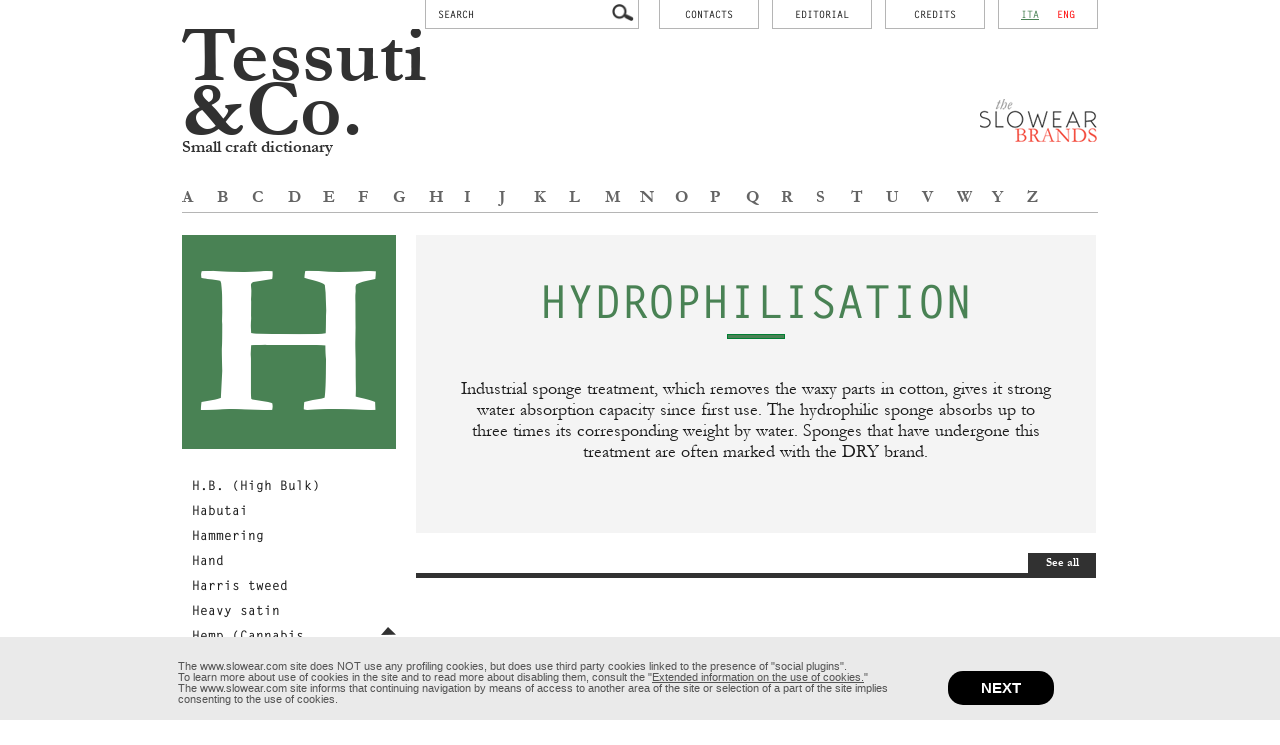

--- FILE ---
content_type: text/html; charset=UTF-8
request_url: http://dictionary.slowear.com/en/2637-hydrophilisation.htm
body_size: 12942
content:
<!DOCTYPE html PUBLIC "-//W3C//DTD XHTML 1.0 Transitional//EN" "http://www.w3.org/TR/xhtml1/DTD/xhtml1-transitional.dtd">
<html xmlns="http://www.w3.org/1999/xhtml">
<head>
<title>Slowear Fashion Dictionary | Welcome</title>


<meta http-equiv="Content-Type" content="text/html; charset=utf-8">
<meta name="viewport" content="width=device-width, initial-scale=1.0, maximum-scale=1.0, user-scalable=no"/>

<link rel="stylesheet" type="text/css" href="/css/reset-all.css">
<link rel="stylesheet" type="text/css" href="/css/style.css">
<link rel="stylesheet" type="text/css" href="/css/flexslider.css">

<script type="text/javascript" src="/js/jquery-1.11.0.min.js"></script>
<script type="text/javascript" src="/js/jquery.flexslider.js"></script>
<script type="text/javascript" src="/js/common.js"></script>
<link type="text/css" rel="stylesheet" href="http://fast.fonts.net/cssapi/2a5992b6-912d-4cc8-b826-0a2b7c9f6d91.css"/>

<style type="text/css">
.container/*, .header, .footer*/{ max-width:916px; }
</style>
</head>

<body>



<div class="cont-header-ombra">
  <div class="header">
    <div class="navigation-menu">

        <div class="box-nav-lang" >
            <a href="/it/index.php"  style="text-decoration:underline;"  >ita</a>
            &nbsp;
            <a href="/en/index.php" style="color:red;text-decoration:none;" >eng</a>
        </div>

      <div class="box-nav-redazionali">
        <a href="/landing-crediti.php">credits</a>
      </div>
      <div class="box-nav-contatti">
        <a href="/redazionali.php">Editorial</a>
      </div>
      <div class="box-nav-contatti">
        <a href="http://www.slowear.com/it/contacts" target="_blank">contacts</a>
      </div>
      <div class="box-nav-cerca">
        <form action="risultati-cerca.php" id="form-ricerca">
            <input type="text" name="ricerca" value="" placeholder="SEARCH" />
            <input type="image" src="/images/cerca.png" onClick="$('#form-ricerca').submit();"/>
        </form>
      </div>
    </div>
    <div class="box-header-loghi">
      <div class="box-intestazione-left">
        <a href="/index.php">
          Tessuti<br />
          &Co. <br />
          <span>Small craft dictionary</span>
        </a>
      </div>
      <div class="box-right-slowear-brands">
        <a href="http://slowear.com/" target="_blank"><img src="/images/slowear-brands.png" width="118" height="43" alt=""/></a>
      </div>
    </div>
    <div class="logo-small-short">
    	<a href="index.php">Tessuti<span>&</span>Co.</a>
    </div>
    <div class="cont-lettere-alfabeto">
      <div class="box-singola-lettera"><a href="/en/A">A</a></div><div class="box-singola-lettera"><a href="/en/B">B</a></div><div class="box-singola-lettera"><a href="/en/C">C</a></div><div class="box-singola-lettera"><a href="/en/D">D</a></div><div class="box-singola-lettera"><a href="/en/E">E</a></div><div class="box-singola-lettera"><a href="/en/F">F</a></div><div class="box-singola-lettera"><a href="/en/G">G</a></div><div class="box-singola-lettera"><a href="/en/H">H</a></div><div class="box-singola-lettera"><a href="/en/I">I</a></div><div class="box-singola-lettera"><a href="/en/J">J</a></div><div class="box-singola-lettera"><a href="/en/K">K</a></div><div class="box-singola-lettera"><a href="/en/L">L</a></div><div class="box-singola-lettera"><a href="/en/M">M</a></div><div class="box-singola-lettera"><a href="/en/N">N</a></div><div class="box-singola-lettera"><a href="/en/O">O</a></div><div class="box-singola-lettera"><a href="/en/P">P</a></div><div class="box-singola-lettera"><a href="/en/Q">Q</a></div><div class="box-singola-lettera"><a href="/en/R">R</a></div><div class="box-singola-lettera"><a href="/en/S">S</a></div><div class="box-singola-lettera"><a href="/en/T">T</a></div><div class="box-singola-lettera"><a href="/en/U">U</a></div><div class="box-singola-lettera"><a href="/en/V">V</a></div><div class="box-singola-lettera"><a href="/en/W">W</a></div><div class="box-singola-lettera"><a href="/en/Y">Y</a></div><div class="box-singola-lettera"><a href="/en/Z">Z</a></div>    </div>
  </div>
</div>  

<div class="header-mob">
	<div class="box-relative-header-mob">
  	<div class="hamb-menu">
    	<img src="images/hamburger.png" width="22" alt=""/>
    </div>
      </div>
	<p><a href="index.php">Tessuti<span>&</span>Co. </a> </p>
</div>
<div class="menu-mobile">
	<p><a href="/index.php">home</a></p>
  <p><a href="/redazionali.php">Editorial</a></p>
  <p><a href="/landing-crediti.php">credits</a></p>
  <p><a href="http://slowear.com/it/contatti.php" >contacts</a></p>
</div>



<!-- COOKIE -->
<style type="text/css">
.box-info-cookie{ background-color:#eaeaea; width:100%; position:fixed; bottom:0; left:0; z-index:99999;}
.int-info-cookie{ width:960px; margin:auto; overflow:hidden; padding-top:24px; padding-bottom:15px;}
.txt-informativa-title{ font-size:15px; float:left; width:134px; font-family: Arial, Helvetica, sans-serif; color:#535353; text-transform:uppercase; height:20px; border-right:1px solid #000; margin-top:10px; padding-top:4px;}
.txt-informativa-descr{ font-size:11px; float:left; width:760px; padding-left:18px; font-family: Arial, Helvetica, sans-serif; color:#535353; padding-right:10px;}
.txt-informativa-descr a{  color:#535353; }
.button-continua-informativa{ float:left; width:106px; border-radius:15px; background-color:#000; height:34px; text-align:center; color:#FFF; font-family: Arial, Helvetica, sans-serif; font-weight:bold; font-size:15px; line-height:34px; text-transform:uppercase; margin-top: 10px;}
.button-continua-informativa a{  color:#FFF; text-decoration:none; display:block;}

@media(max-width:960px)
{
	.int-info-cookie{ width:100%;}
	.txt-informativa-descr{  width:90%; margin:auto; font-size:11px; float:none; padding-left:0; padding-right:0;}
	.button-continua-informativa{ float:none; margin:auto; width:106px;  height:24px;  font-size:10px; line-height:24px;  margin-top: 10px;}
	
}
</style>

 <!-- banner COOKIE-->     
<div class="box-info-cookie">
	<div class="int-info-cookie">
    <!--<div class="txt-informativa-title">
      informazione
    </div>-->
    <div class="txt-informativa-descr">
    	The www.slowear.com site does NOT use any profiling cookies, but does use third party cookies linked to the presence of "social plugins".<br />
				To learn more about use of cookies in the site and to read more about disabling them, consult the "<a href="/en/cookies.php">Extended information on the use of cookies.</a>"<br />
				The www.slowear.com site informs that continuing navigation by means of access to another area of the site or selection of a part of the site implies consenting to the use of cookies.  
    </div>
    <div class="button-continua-informativa">
    	<a href="#" onClick="javascript:setConsensoCookies();">next</a>
    </div>
  </div>
</div>
<script>
function setConsensoCookies()
{
  var scadenza = new Date();
  var adesso = new Date();
  scadenza.setTime(adesso.getTime() + (365 * 24 * 60 * 60000));
  document.cookie = 'consensoCookies=1; expires=' + scadenza.toGMTString() + '; path=/';
  $('.box-info-cookie').slideToggle();
}
</script>
<!-- COOKIE -->

<div class="container">
  <div class="cont-dettaglio-lettera">
  	<div class="colonna-elenco-lettera">
    	<div class="box-lettera-big">
      	H        </div>
      <div class="cont-elenco-parole">
        <div class="elenco-parole">
                    <ul>
                        <li>
                    <a href="/en/2631-h.b.-(high-bulk).htm">
                    H.B. (High Bulk)                    </a>
                </li>
                        <li>
                    <a href="/en/2632-habutai.htm">
                    Habutai                    </a>
                </li>
                        <li>
                    <a href="/en/2617-hammering.htm">
                    Hammering                    </a>
                </li>
                        <li>
                    <a href="/en/2719-hand.htm">
                    Hand                    </a>
                </li>
                        <li>
                    <a href="/en/2633-harris-tweed.htm">
                    Harris tweed                    </a>
                </li>
                        <li>
                    <a href="/en/2854-heavy-satin.htm">
                    Heavy satin                    </a>
                </li>
                        <li>
                    <a href="/en/2404-hemp-(cannabis-sativa).htm">
                    Hemp (Cannabis sativa)                    </a>
                </li>
                        <li>
                    <a href="/en/2405-hemp-bast-fibre.htm">
                    Hemp bast fibre                    </a>
                </li>
                        <li>
                    <a href="/en/2406-hemp-cloth.htm">
                    Hemp cloth                    </a>
                </li>
                        <li>
                    <a href="/en/2596-hemp-line.htm">
                    Hemp line                    </a>
                </li>
                        <li>
                    <a href="/en/2408-hemp-stalk.htm">
                    Hemp stalk                    </a>
                </li>
                        <li>
                    <a href="/en/2896-herringbone.htm">
                    Herringbone                    </a>
                </li>
                        <li>
                    <a href="/en/2932-herringbone.htm">
                    Herringbone                    </a>
                </li>
                        <li>
                    <a href="/en/2933-herringbone.htm">
                    Herringbone                    </a>
                </li>
                        <li>
                    <a href="/en/2934-herringbone.htm">
                    Herringbone                    </a>
                </li>
                        <li>
                    <a href="/en/2935-herringbone-(or-chevron-in-french)-.htm">
                    Herringbone (or Chevron in French)                     </a>
                </li>
                        <li>
                    <a href="/en/2636-hibiscus.htm">
                    Hibiscus                    </a>
                </li>
                        <li>
                    <a href="/en/2767-holland.htm">
                    Holland                    </a>
                </li>
                        <li>
                    <a href="/en/2634-homespun.htm">
                    Homespun                    </a>
                </li>
                        <li>
                    <a href="/en/2635-honan.htm">
                    Honan                    </a>
                </li>
                        <li>
                    <a href="/en/2761-honeycomb.htm">
                    Honeycomb                    </a>
                </li>
                        <li>
                    <a href="/en/2948-hopsack.htm">
                    Hopsack                    </a>
                </li>
                        <li>
                    <a href="/en/2491-horsehair.htm">
                    Horsehair                    </a>
                </li>
                        <li>
                    <a href="/en/2637-hydrophilisation.htm">
                    Hydrophilisation                    </a>
                </li>
                    </ul>
                  
        </div>
        <div class="box-scroll-elenco">
          <img src="/images/top-scroll.png" width="15" height="14" class="up" alt=""/>
         <img src="/images/bottom-scroll.png" width="15" height="14" class="down" alt=""/>
        </div>
      </div>
    </div>
  	<div class=" colonna-dettaglio-parola">
    
    	<div class="box-descrizione-parola">
      	<div class=" box-lettera-mob">
        	H        </div>
      	<p class="title-descr-parola">
        	Hydrophilisation        </p>
        </p>
        <div class="title-spacer"></div>
        <p class="descr-parola">
        	Industrial sponge treatment, which removes the waxy parts in cotton, gives it strong water absorption capacity since first use. The hydrophilic sponge absorbs up to three times its corresponding weight by water. Sponges that have undergone this treatment are often marked with the DRY brand.        </p>
              </div>
            
    <!-- REDAZIONALI -->
      
        
      <div class="box-vedi-tutti-redaz">
        <div class="box-vedi-tutte-black">
          <a href="/en/H">See all</a>
        </div>
      </div>
    </div>
  </div>  
</div>

    
<div class="footer">
	<div class="arrow-scroll-top">
  	<img src="/images/scroll.png" width="65" height="27" alt=""/>
  </div>
	Slowear / Via della Fornace 15-17 / 30034 Mira (VE) / P.IVA 04246660288
</div>

</body>
</html>


--- FILE ---
content_type: text/css
request_url: http://dictionary.slowear.com/css/style.css
body_size: 14143
content:
.Courier{font-family:Courier;}
.white{ color:#fff;}
/*
.avant-medium
font-family:'ITCAvantGardeW04-Medium 1122896'
-----------------------------------------------
.avant-book
font-family:'AvantGardeGothicITCW02B 737109'
-----------------------------------------------
.avant-bold
font-family:'AvantGardeGothicITCW01B 731063'
-----------------------------------------------
.letterg
font-family:'LetterGothicW01-Regular'
-----------------------------------------------
.letterg-bold
font-family:"Letter Gothic W01 Bold"
-----------------------------------------------
.letterg-boldobl
font-family:"LetterGothicW01-BoldObl"
-----------------------------------------------
.letterg-oblique
font-family:"LetterGothicW01-Oblique"
-----------------------------------------------
.garamond-bold
font-family:"Garamond W01 Bold";
-----------------------------------------------
.garamond
font-family:"Garamond W01";
*/
.bg-none{ background:none;}

a, a:visited, a:hover{
    color: #498254;
}

/* HEADER */
.container{ width:1384px; margin:auto; overflow:hidden; padding-top:215px; }
.pad-on-scroll{ padding-top:100px;}
.cont-header-ombra{ width:100%; padding-bottom:6px;  position:fixed; top:0;  z-index:99;}
.bg-header-scroll{background:url(../images/ombra.png) bottom left repeat-x;}
.header{ width:1384px; margin:auto; border-bottom:1px solid #b5b5b5;  background-color:#FFF;}
.navigation-menu{ width:100%; overflow:hidden;}
.box-nav-redazionali, .box-nav-contatti, .box-nav-cerca, .box-nav-lang { float:right; font-family:"Letter Gothic W01 Bold"; font-size:10px; color:#1b1b1b; text-transform:uppercase; height:28px; border:1px solid #b5b5b5; border-top:0; width:98px; text-align:center; line-height:28px;}
.box-nav-redazionali a, .box-nav-contatti a{ color:#1b1b1b; text-decoration:none; display:block;}
.box-nav-contatti{ margin-right:13px;}
.box-nav-lang{ margin-left:13px;}
.box-nav-cerca{ width:212px; margin-right:20px; position:relative; text-align:left;}
.box-nav-cerca input[type="text"]{ width:166px; margin-left:12px; font-family:"Letter Gothic W01 Bold"; font-size:10px; color:#1b1b1b; text-transform:uppercase; height:28px;}
.box-nav-cerca input[type="image"]{ position:absolute; right:4px; top:4px; width:22px;}
.box-nav-cerca input[type="text"]::-webkit-input-placeholder { color:#1b1b1b; }
.box-nav-cerca input[type="text"]::-webkit-input-placeholder { color:#1b1b1b; }
.box-nav-cerca input[type="text"]::-webkit-input-placeholder { color:#1b1b1b; }

.box-header-loghi{ width:100%; overflow:hidden;}
.box-intestazione-left{ float:left; font-family:"Garamond W01 Bold"; font-size:80px; color:#313131; line-height:68%;}
.logo-small-short{ display:none; position:absolute; top:15px; font-family:"Garamond W01 Bold"; font-size:29px; color:#313131; }
.logo-small-short span{ font-family:"Garamond W01 "; }
.box-intestazione-left span{font-size:17px; line-height:120%; }
.box-intestazione-left a, .logo-small-short a{ color:#313131; text-decoration:none;}
.box-right-slowear-brands{ float:right; padding-top:70px;}

.header-mob{ display:none; width:100%; position:fixed; top:0; left:0; z-index:99; height:42px; font-family:"Garamond W01 Bold"; background-color:#313131; text-align:center; color:#FFF; font-size:16px;}
.header-mob span{ font-family:"Garamond W01";}
.header-mob p{ padding-top:14px;}
.header-mob p a{ color:#FFF; text-decoration:none;}
.box-relative-header-mob{ width:100%; position:relative;}
.hamb-menu{ position:absolute; top:12px; right:14px;}
.box-cerca{ position:absolute; top:12px; left:15px;}
.menu-mobile{ position:fixed; top:42px; z-index:999; left:0; width:100%; background-color:#D7D2D2; padding-top:20px; padding-bottom:20px; display:none; font-family:"Letter Gothic W01 Bold"; font-size:15px; color:#1b1b1b; text-transform:uppercase; text-align:center;}
.menu-mobile p{ margin-bottom:12px;}
.menu-mobile p a{color:#1b1b1b; text-decoration:none;}
/* HEADER */


/* HOME */
.cont-lettere-alfabeto{width:100%; overflow:hidden; padding-top:32px; padding-bottom:6px;}
.box-singola-lettera{ float:left; width:3.84615384615385%; text-align:left; font-family:"Garamond W01 Bold"; font-size:17px; color:#646464; text-transform:uppercase;}
.box-singola-lettera a{  color:#646464; text-decoration:none;}

.cont-box-lettere{ width:1404px; overflow:hidden; }
.cont-box-lettere-mobile{ width:92%; margin:auto; overflow:hidden; display:none; }
.cont-box-lettere-mobile-int{ width:103%;  overflow:hidden; }
.single-box-lettera-mobile{float:left; width:30.333%; margin-right:3%; margin-top:3%; background-color:#f4f4f4;color:#498254; }
.white-letter{ background-color:#498254;color:#f4f4f4; }
.single-box-lettera-mobile p{  text-transform:uppercase; font-size:92px; text-align:center;font-family:"Garamond W01 Bold"; line-height:74%; padding-top:12%; padding-bottom:12%; }
.cont-elenco-parole-mobile{ float:left; width:100%; }
.box-parole-mobile{font-family:"Letter Gothic W01 Bold"; font-size:15px; color:#FFF; padding-left:3%; padding-top:10%; padding-bottom:10%; background-color:#498254; color:#FFF; display:none;}
.box-parole-mobile p{ padding-bottom:12px;}
.box-parole-mobile p a{ text-decoration:none; color:#FFF;}
.single-box-lettera{ float:left; width:214px; margin-right:20px; margin-top:20px; height:390px; background-color:#f4f4f4; position:relative; padding-top:14px;}
.lettera-big{ width:100%; color:#498254; text-transform:uppercase; font-size:220px; text-align:center;font-family:"Garamond W01 Bold"; line-height:74%; padding-top:4px; }
.elenco-lettere-dett{font-family:"Letter Gothic W01 Bold"; font-size:13px; color:#1b1b1b; max-width:150px; padding-left:10px; height:160px; overflow:hidden;}
.elenco-lettere-dett p{ padding-bottom:12px;}
.elenco-lettere-dett p a{ text-decoration:none; color:#1b1b1b;}
.elenco-lettere-dett p a:hover{ color:#498254;}
.tot-voci{ padding-top:10px; color:#498254; font-family:"Garamond W01 Bold"; font-size:35px; text-transform: uppercase; padding-left:10px;}
.tot-voci a{ text-decoration: none; }
.tot-voci span{ font-size:13px;}
.box-vedi-tutte{ position:absolute; bottom:0; right:0; background-color:#FFF; width:68px; height:20px; font-family:"Garamond W01 Bold"; font-size:12px; text-align:center; line-height:20px; color:#060606;}
.box-vedi-tutte a{ color:#060606; text-decoration:none; display:block;}

.single-box-redazionale{float:left; width:214px; margin-right:20px; margin-top:20px; height:399px; border-bottom:5px solid #313131; background-color:#ffffff; position:relative; }
.single-box-redazionale-no-mobile{float:left; width:214px; margin-right:20px; margin-top:20px; height:399px; border-bottom:5px solid #313131; background-color:#ffffff; position:relative; }
.box-img-redazionale{ width:214px; height:153px; overflow:hidden;}
.etichetta-lettera-abs{ width:30px; height:30px; background-color:#313131; position:absolute; top:0; left:0; text-align:center; color:#FFF; font-size:34px; font-family:"Garamond W01 Bold"; text-transform:uppercase; }
.title-redaz-blocchi{font-family:"Garamond W01 Bold"; font-size:26px; padding-left:7px; width:200px; max-height:78px; overflow: hidden; padding-top:12px;}
.descr-redaz-blocchi{font-family:"Garamond W01"; font-size:13px; padding-left:7px; width:200px; /*max-height:78px; overflow: hidden;*/ padding-top:22px;}
.descr-redaz-blocchi a, .title-redaz-blocchi a{ color:#000; text-decoration:none;}
.box-leggi{ position:absolute; bottom:-5px; right:0; background-color:#313131; width:68px; height:20px; font-family:"Garamond W01 Bold"; font-size:12px; text-align:center; line-height:20px; color:#FFF;}
.box-leggi a{ color:#FFF; text-decoration:none; display:block;}

.box-cerca-mobile{ width:99.3%; margin-top:4%; margin-bottom:4%; position:relative; clear:both; border:1px solid #b5b5b5;}
.box-cerca-mobile input[type="text"]{ width:90%; margin-left:12px; font-family:"Letter Gothic W01 Bold"; font-size:15px; color:#1b1b1b; text-transform:uppercase; height:30px;}
.box-cerca-mobile input[type="image"]{ position:absolute; right:4px; top:4px; width:23px;}
.box-cerca-mobile input[type="text"]::-webkit-input-placeholder { color:#1b1b1b; }
.box-cerca-mobile input[type="text"]::-webkit-input-placeholder { color:#1b1b1b; }
.box-cerca-mobile input[type="text"]::-webkit-input-placeholder { color:#1b1b1b; }

/* HOME */


/* DETTAGLIO LETTERA*/
.cont-dettaglio-lettera{ width:100%; overflow:hidden;}
.colonna-elenco-lettera{ float:left; width:214px; margin-right:20px; padding-top:20px;}
.colonna-dettaglio-parola{ float:left; width:680px; padding-top:20px;}
.box-lettera-big{ width:214px; height:214px; background-color:#498254; color:#FFF; text-transform: uppercase;font-family:"Garamond W01 Bold"; font-size:220px; text-align:center;}
.box-lettera-mob{ width:90px; height:90px; margin:auto; background-color:#498254; color:#FFF; text-transform: uppercase;font-family:"Garamond W01 Bold"; font-size:90px; text-align:center; margin-bottom:40px; display:none;}
.cont-elenco-parole{position:relative;}
.elenco-parole{ margin-top:30px; width:204px; font-family:"Letter Gothic W01 Bold"; font-size:13px; color:#1b1b1b; padding-left:10px; height:324px; overflow:hidden; }
.box-scroll-elenco{ height:28px; width:15px; position:absolute; top:0; right:0; bottom:0; margin:auto; cursor:pointer;}
.elenco-parole ul li{ padding-bottom:12px; width:162px;}
.elenco-parole ul li a{ text-decoration:none; color:#1b1b1b;}
.elenco-parole ul li a:hover{ text-decoration:underline; }

.box-descrizione-parola{ width:100%; background-color:#f4f4f4; padding-top:44px; padding-bottom:70px; text-align:center; margin-bottom:10px;}

.title-descr-parola{ font-family:"Letter Gothic W01 Bold";color:#498254; font-size:45px; text-transform:uppercase;}
.title-spacer{ width:56px; height:3px; margin:auto; background-color:#498254; border:1px solid #007f33; margin-top:10px;}
.descr-parola{ color:#1b1b1b; font-size:18px; font-family:"Garamond W01"; width:88%; line-height:120%; margin:auto; padding-top:40px;}
.link-wikipedia-parola{ font-family:"Garamond W01";font-size:13px; color:#498254; padding-top:42px;}
.link-wikipedia-parola a{ text-decoration:none; color:#498254;}

.box-descrizione-redazionale{width:100%; background-color:#f4f4f4; padding-top:44px; margin-bottom: 10px; padding-bottom:70px;}
.title-descr-redazionale{ font-family:"Garamond W01 Bold"; font-size:40px; text-align:center; width:320px; margin:auto; line-height:82%;}
.box-redazionale-dett-img{ width:446px; /*height:319px;*/ margin:auto; overflow:hidden; margin-top:25px;}
.descr-redazionale{font-family:"Garamond W01"; font-size:14px; width:88%; margin:auto; padding-top:40px; line-height:120%;}
.box-vedi-tutti-redaz{ width:100%; position:relative; padding-top:30px; border-bottom:5px solid #313131; background-color:#FFF;}
.box-vedi-tutte-black{ position:absolute; bottom:0; right:0; background-color:#313131; width:68px; height:20px; font-family:"Garamond W01 Bold"; font-size:12px; text-align:center; line-height:20px; color:#FFF;}
.box-vedi-tutte-black a{ color:#FFF; text-decoration:none; display:block;}

.hai-cercato{font-family:"Garamond W01 Bold";  font-size: 22px;  color: #1b1b1b; width:100%; text-align:center; padding-bottom:30px;}
.cont-parole-dettaglio{   width: 100%;  background-color: #f4f4f4;  padding-top: 44px;  padding-bottom: 70px; margin-bottom: 10px; overflow:hidden;}
.box-singola-parola{ float:left; width:29%; padding-left:2%; padding-right:2%; text-align:center; font-family:"Letter Gothic W01 Bold"; font-size: 13px; color: #1b1b1b; padding-bottom:12px; }
.box-singola-parola a{ text-decoration:none;  color: #1b1b1b; }
/* DETTAGLIO LETTERA*/

/* REDAZIONALE */
.box-redazionale-parole{ width:214px;  background-color:#498254; color:#FFF; text-transform: uppercase;font-family:"Garamond W01 Bold"; font-size:30px; text-align:center; padding: 20px 5px;}
/* REDAZIONALE */


/* FOOTER */
.footer{ width:1384px; margin:auto; margin-top:74px; border-top:1px solid #313131; text-align:center; padding-top:22px; padding-bottom:32px;font-family:"Garamond W01 Bold"; font-size:11px; color:#000; position:relative;}
.arrow-scroll-top{ position:absolute; top:0; right:0; cursor:pointer;}

/* FOOTER */


@media (max-width:1440px)
{
	.container, .header, .footer{ width:1150px;}
	.cont-box-lettere{ width:1170px;}

}

@media (max-width:1280px)
{
	.container, .header, .footer{ width:916px; }
	.cont-box-lettere{ width:936px;}
}

@media (max-width:960px)
{
	.container, .header, .footer{ width:682px; }
	.cont-box-lettere{ width:702px;}
	.box-intestazione-left{ font-size:64px; padding-top:5px; }
	.box-intestazione-left span{font-size:13px; }
	.box-right-slowear-brands{ padding-top:50px;}
	.colonna-dettaglio-parola{ width:448px;}
	.box-redazionale-dett-img{ width:354px; height:253px;}
	.box-nav-contatti{ width:82px;}
}

@media (max-width:767px)
{
	.vis-desk{ display:none;}
	.cont-header-ombra{ display:none;}
	.header-mob{ display:block;}
	.container, .header, .footer{ width:100%; }
	.container{ padding-top:42px;}
	.cont-box-lettere{ width:100%;}
	.cont-box-lettere-mobile{ display:block;}
	.colonna-elenco-lettera{ display:none;}
	.colonna-dettaglio-parola{ float:none; width:100%; padding-top:0px; background-color:#f4f4f4}
	.box-descrizione-parola, .box-descrizione-redazionale{ background-color:#FFF;}
	.title-descr-parola{font-size:35px; max-width:90%; margin:auto;}
	.title-descr-redazionale{ font-size:30px;}
	.box-redazionale-dett-img{ width:90%; max-width:446px; height:auto;}
	.descr-redazionale{font-size:11px; text-align:center;}
	.arrow-scroll-top{ display:none;}
	.box-lettera-mob{ display:block;}
	.single-box-redazionale-no-mobile{ display:none;}
	.single-box-redazionale{float:none; width:214px; margin:auto; margin-top:20px;  }
	.box-singola-parola{ float:left; width:46%;}

	
	.single-box-lettera{ float:none; width:100%; background-color:#f4f4f4;color:#498254; }
	}
	


.pdtop30{ padding-top:30px;}

.paginazione-redazionali{ clear: both; max-width: 100%;}
.paginazione-redazionali ul{ 	list-style-type: none; margin-top: 20px; padding: 10px; text-align: center;}
.paginazione-redazionali ul li{ 	display: inline-block; margin: 5px; font-size: 11px;}
.paginazione-redazionali ul li.active{ 	font-weight: bold; color: #999999}



--- FILE ---
content_type: text/css
request_url: http://fast.fonts.net/cssapi/2a5992b6-912d-4cc8-b826-0a2b7c9f6d91.css
body_size: 1312
content:
@import url(/t/1.css?apiType=css&projectid=2a5992b6-912d-4cc8-b826-0a2b7c9f6d91);
@font-face{
font-family:"LetterGothicW01-Regular";
src:url("/dv2/14/2daa5720-fcad-410d-8239-fc39de44bf16.woff2?[base64]&projectId=2a5992b6-912d-4cc8-b826-0a2b7c9f6d91") format("woff2"),url("/dv2/3/bed22532-e849-4769-b08c-248a505fd11d.woff?[base64]&projectId=2a5992b6-912d-4cc8-b826-0a2b7c9f6d91") format("woff");
}
@font-face{
font-family:"LetterGothicW01-Oblique";
src:url("/dv2/14/6a71bbc8-153c-4859-b45e-72a1b2511247.woff2?[base64]&projectId=2a5992b6-912d-4cc8-b826-0a2b7c9f6d91") format("woff2"),url("/dv2/3/15ccfb3c-dac6-4fbc-a9ca-4e98dcd6d05f.woff?[base64]&projectId=2a5992b6-912d-4cc8-b826-0a2b7c9f6d91") format("woff");
}
@font-face{
font-family:"Letter Gothic W01 Bold";
src:url("/dv2/14/d06082e0-338e-4294-a8ca-ae9991b212a4.woff2?[base64]&projectId=2a5992b6-912d-4cc8-b826-0a2b7c9f6d91") format("woff2"),url("/dv2/3/34376842-d73a-4ba6-bdc7-3e43c3d274e2.woff?[base64]&projectId=2a5992b6-912d-4cc8-b826-0a2b7c9f6d91") format("woff");
}
@font-face{
font-family:"LetterGothicW01-BoldObl";
src:url("/dv2/14/c0d1a07a-8388-4ce0-ac4c-26fa045802c1.woff2?[base64]&projectId=2a5992b6-912d-4cc8-b826-0a2b7c9f6d91") format("woff2"),url("/dv2/3/ff32e1ac-2409-4f4e-9f40-e590c53da684.woff?[base64]&projectId=2a5992b6-912d-4cc8-b826-0a2b7c9f6d91") format("woff");
}
@font-face{
font-family:"Garamond W01 Bold";
src:url("/dv2/14/cb8a0c05-e3d8-4699-a2ab-7a4f41d15dd0.woff2?[base64]&projectId=2a5992b6-912d-4cc8-b826-0a2b7c9f6d91") format("woff2"),url("/dv2/3/dd5184a5-b3f9-437f-abcf-ea7ad2b88d39.woff?[base64]&projectId=2a5992b6-912d-4cc8-b826-0a2b7c9f6d91") format("woff");
}
@font-face{
font-family:"Garamond W01";
src:url("/dv2/14/691cf26c-ca88-414a-82db-68d5e8cd962f.woff2?[base64]&projectId=2a5992b6-912d-4cc8-b826-0a2b7c9f6d91") format("woff2"),url("/dv2/3/cd8d4dd1-f270-42c2-9007-9c5083339b5b.woff?[base64]&projectId=2a5992b6-912d-4cc8-b826-0a2b7c9f6d91") format("woff");
}
@font-face{
font-family:"Helvetica Neue LT W01_77 Bd Cn";
src:url("/dv2/14/5f4620bc-98f7-4b13-9f90-3a54ea6a9c55.woff2?[base64]&projectId=2a5992b6-912d-4cc8-b826-0a2b7c9f6d91") format("woff2"),url("/dv2/3/ac30e84e-cb19-4576-b6f9-491fccbd42ff.woff?[base64]&projectId=2a5992b6-912d-4cc8-b826-0a2b7c9f6d91") format("woff");
}
@font-face{
font-family:"Helvetica Neue LT W01_57 Cond";
src:url("/dv2/14/946b2f3f-a9d7-47e4-9738-ee963004d697.woff2?[base64]&projectId=2a5992b6-912d-4cc8-b826-0a2b7c9f6d91") format("woff2"),url("/dv2/3/ce90a9c3-4580-4fa7-b453-9a4e86d0c271.woff?[base64]&projectId=2a5992b6-912d-4cc8-b826-0a2b7c9f6d91") format("woff");
}
@font-face{
font-family:"Helvetica Neue LT W01_47 Lt Cn";
src:url("/dv2/14/244ff804-5735-41ed-92a1-ce5438185e9c.woff2?[base64]&projectId=2a5992b6-912d-4cc8-b826-0a2b7c9f6d91") format("woff2"),url("/dv2/3/9cd26200-0d62-40ef-94b8-46fd1d8b255f.woff?[base64]&projectId=2a5992b6-912d-4cc8-b826-0a2b7c9f6d91") format("woff");
}
@font-face{
font-family:"Helvetica Neue LT W01_67 Md Cn";
src:url("/dv2/14/108e1ff6-3205-4c92-9aa5-9abb2823fe92.woff2?[base64]&projectId=2a5992b6-912d-4cc8-b826-0a2b7c9f6d91") format("woff2"),url("/dv2/3/f61c722b-9236-445e-bb7e-eeb1009cd627.woff?[base64]&projectId=2a5992b6-912d-4cc8-b826-0a2b7c9f6d91") format("woff");
}
.letterg{font-family:"LetterGothicW01-Regular";}
.letterg-bold{font-family:"Letter Gothic W01 Bold";}
.letterg-boldobl{font-family:"LetterGothicW01-BoldObl";}
.letterg-oblique{font-family:"LetterGothicW01-Oblique";}


--- FILE ---
content_type: application/javascript
request_url: http://dictionary.slowear.com/js/common.js
body_size: 1995
content:
$(document).ready(function() {
	
	/*------- GESTIONE header e header short ----------*/
	var pos_header=$(".header").offset().top + 10;
    $(document).on("scroll", function(){
		
			if($(document).width() >= 750){
				if($(document).scrollTop()>=pos_header)
				{
					$(".box-header-loghi").hide();
					$(".logo-small-short").show();
					$('.container').addClass('pad-on-scroll');
					$('.cont-header-ombra').addClass('bg-header-scroll');
					
				}
				else
				{
					$(".box-header-loghi").show();
					$(".logo-small-short").hide();
					$('.container').removeClass('pad-on-scroll');
					$('.container').addClass('container');
					$('.cont-header-ombra').removeClass('bg-header-scroll');
	
				}
			}
		});
	/*------- GESTIONE header e header short ----------*/
	
	/*------- Scroll top inzio ----------*/
	$('.arrow-scroll-top').click(function() {
			$("html, body").animate({ scrollTop: "0" }, 1000);
	});
	/*-------  Scroll top fine ----------*/
	/*------- Scroll top inzio ----------*/
	$('.hamb-menu').click(function() {
			$(".menu-mobile").slideToggle(1000);
	});
	/*-------  Scroll top fine ----------*/
	
	
	/*-------  Scroll elenco parole ----------*/
    $(".down").click(function () {
        $('.elenco-parole').animate({ scrollTop: '+=72px'}, 500 );
    });

    $(".up").click(function () {
        $('.elenco-parole').animate({ scrollTop: '-=72px'}, 500 );
    });
	/*-------  Scroll elenco parole ----------*/
	
	});


	/*------- GESTIONE elenco parole mobile inizio  ----------*/


	function open_elenco(id)
{

	if ($('#elenco_'+id).css('display')==('block'))
		{
			$('.box-parole-mobile').slideUp(800);
			$('#elenco_'+id).slideUp(800);
			$('#lettera_'+id).addClass(' white-letter');
			
			
		}
		else
		{
			$('.box-parole-mobile').slideUp(800);
			$('#elenco_'+id).slideDown(800);
			$('.single-box-lettera-mobile').removeClass(' white-letter');
			$('#lettera_'+id).addClass(' white-letter');
		}

}
	/*------- GESTIONE elenco parole mobile fine ----------*/
